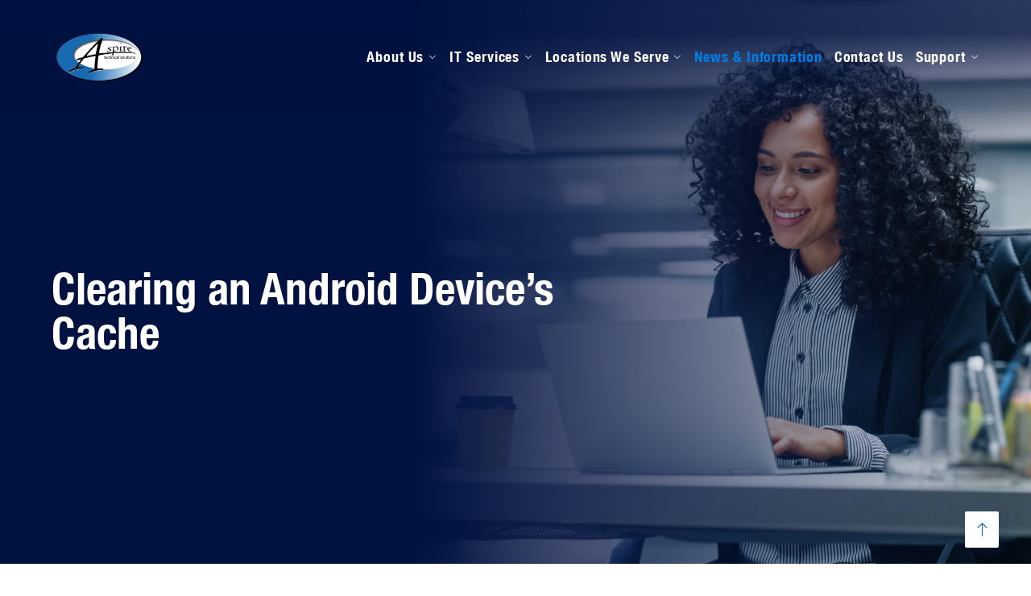

--- FILE ---
content_type: text/css
request_url: https://www.aspiretech.com/wp-content/themes/engitech/css/flaticon.css?ver=6.8.3
body_size: 474
content:
  /*
    Flaticon icon font: Flaticon
    Creation date: 21/12/2019 08:43
    */

@font-face {
  font-family: "Flaticon";
  src: url("../fonts/Flaticon.eot");
  src: url("../fonts/Flaticon.eot?#iefix") format("embedded-opentype"),
       url("../fonts/Flaticon.woff2") format("woff2"),
       url("../fonts/Flaticon.woff") format("woff"),
       url("../fonts/Flaticon.ttf") format("truetype"),
       url("../fonts/Flaticon.svg#Flaticon") format("svg");
  font-weight: normal;
  font-style: normal;
}

@media screen and (-webkit-min-device-pixel-ratio:0) {
  @font-face {
    font-family: "Flaticon";
    src: url("./Flaticon.svg#Flaticon") format("svg");
  }
}

[class^="flaticon-"]:before, [class*=" flaticon-"]:before,
[class^="flaticon-"]:after, [class*=" flaticon-"]:after {   
  font-family: Flaticon;
  font-size: 20px;
  font-style: normal;
}

.flaticon-arrow:before { content: "\f100"; }
.flaticon-search:before { content: "\f101"; }
.flaticon-commerce-and-shopping:before { content: "\f102"; }
.flaticon-shopper:before { content: "\f103"; }
.flaticon-right-arrow:before { content: "\f104"; }
.flaticon-phone:before { content: "\f105"; }
.flaticon-envelope:before { content: "\f106"; }
.flaticon-back:before { content: "\f107"; }
.flaticon-download-arrow:before { content: "\f108"; }
.flaticon-up-arrow:before { content: "\f109"; }
.flaticon-right-arrow-1:before { content: "\f10a"; }
.flaticon-medal:before { content: "\f10b"; }
.flaticon-gear:before { content: "\f10c"; }
.flaticon-edit-tools:before { content: "\f10d"; }
.flaticon-tablet:before { content: "\f10e"; }
.flaticon-ui:before { content: "\f10f"; }
.flaticon-report:before { content: "\f110"; }
.flaticon-shield:before { content: "\f111"; }
.flaticon-menu:before { content: "\f112"; }
.flaticon-code:before { content: "\f113"; }
.flaticon-gear-1:before { content: "\f114"; }
.flaticon-sketch:before { content: "\f115"; }
.flaticon-browser:before { content: "\f116"; }
.flaticon-monitor:before { content: "\f117"; }
.flaticon-report-1:before { content: "\f118"; }
.flaticon-app:before { content: "\f119"; }
.flaticon-best:before { content: "\f11a"; }
.flaticon-code-1:before { content: "\f11b"; }
.flaticon-android:before { content: "\f11c"; }
.flaticon-apple:before { content: "\f11d"; }
.flaticon-iot:before { content: "\f11e"; }
.flaticon-time-and-date:before { content: "\f11f"; }
.flaticon-tv:before { content: "\f120"; }
.flaticon-telegram:before { content: "\f121"; }
.flaticon-telegram-1:before { content: "\f122"; }
.flaticon-telegram-2:before { content: "\f123"; }
.flaticon-clock:before { content: "\f124"; }
.flaticon-play:before { content: "\f125"; }
.flaticon-correct:before { content: "\f126"; }
.flaticon-world-globe:before { content: "\f127"; }
.flaticon-phone-1:before { content: "\f128"; }
.flaticon-data:before { content: "\f129"; }
.flaticon-php:before { content: "\f12a"; }
.flaticon-electron:before { content: "\f12b"; }
.flaticon-java:before { content: "\f12c"; }
.flaticon-css:before { content: "\f12d"; }
.flaticon-heart:before { content: "\f12e"; }
.flaticon-edit-tools-1:before { content: "\f12f"; }
.flaticon-chain:before { content: "\f130"; }
.flaticon-placeholder-filled-point:before { content: "\f131"; }
.flaticon-placeholder:before { content: "\f132"; }
.flaticon-data-1:before { content: "\f133"; }
.flaticon-code-2:before { content: "\f134"; }
.flaticon-laptop:before { content: "\f135"; }
.flaticon-seo-and-web:before { content: "\f136"; }
.flaticon-process:before { content: "\f137"; }
.flaticon-idea:before { content: "\f138"; }
.flaticon-info:before { content: "\f139"; }
.flaticon-close:before { content: "\f13a"; }
.flaticon-danger:before { content: "\f13b"; }
.flaticon-star:before { content: "\f13c"; }

--- FILE ---
content_type: text/css
request_url: https://www.aspiretech.com/wp-content/plugins/s5-vertical-accordion/css/s5_vertical_accordion.css?ver=6.8.3
body_size: -18
content:
.s5_va_active, .s5_va_inactive  { 
cursor:pointer;
font-size:12pt;position: relative;z-index: 1;
}

#s5_va_accordion {
border-left:solid 1px #DADADA;
border-right:solid 1px #DADADA;
border-bottom:solid 1px #DADADA;
}

.s5_va_element {
background:#FFFFFF;
overflow:hidden !important;
}

.s5_va_element_inner { 
padding:8px; 
margin:0px;
}

.s5_va_active {
background:url(../images/s5_va_active_r.png) no-repeat top right;
height:49px;
margin-bottom:-1px;
}

.s5_va_active span.s5_va_h3_inner_span {
background:url(../images/s5_va_active_l.png) no-repeat top left;
height:49px;
margin-right:48px;
display:block;
overflow:hidden;
padding-top:16px;
padding-left:14px;
}

.s5_va_inactive {
background:url(../images/s5_va_inactive_r.png) no-repeat top right;
height:49px;
margin-bottom:-1px;
}

.s5_va_inactive span.s5_va_h3_inner_span {
background:url(../images/s5_va_inactive_l.png) no-repeat top left;
height:49px;
margin-right:48px;
display:block;
overflow:hidden;
padding-top:16px;
padding-left:14px;
}

--- FILE ---
content_type: text/css
request_url: https://www.aspiretech.com/wp-content/uploads/elementor/css/post-12367.css?ver=1766364123
body_size: 102
content:
.elementor-12367 .elementor-element.elementor-element-cddc140:not(.elementor-motion-effects-element-type-background), .elementor-12367 .elementor-element.elementor-element-cddc140 > .elementor-motion-effects-container > .elementor-motion-effects-layer{background-color:#F3F3F3;}.elementor-12367 .elementor-element.elementor-element-cddc140{border-style:solid;border-width:1px 0px 0px 0px;border-color:#DDDDDD;transition:background 0.3s, border 0.3s, border-radius 0.3s, box-shadow 0.3s;padding:10px 0px 10px 0px;}.elementor-12367 .elementor-element.elementor-element-cddc140, .elementor-12367 .elementor-element.elementor-element-cddc140 > .elementor-background-overlay{border-radius:0px 0px 0px 0px;}.elementor-12367 .elementor-element.elementor-element-cddc140 > .elementor-background-overlay{transition:background 0.3s, border-radius 0.3s, opacity 0.3s;}.elementor-12367 .elementor-element.elementor-element-d05d0b8 > .elementor-widget-container{margin:0px 0px 0px 0px;padding:0px 0px 0px 0px;}.elementor-12367 .elementor-element.elementor-element-60c8a73{transition:background 0.3s, border 0.3s, border-radius 0.3s, box-shadow 0.3s;}.elementor-12367 .elementor-element.elementor-element-60c8a73 > .elementor-background-overlay{transition:background 0.3s, border-radius 0.3s, opacity 0.3s;}.elementor-widget-image .widget-image-caption{color:var( --e-global-color-text );font-family:var( --e-global-typography-text-font-family ), Sans-serif;font-weight:var( --e-global-typography-text-font-weight );}.elementor-widget-text-editor{font-family:var( --e-global-typography-text-font-family ), Sans-serif;font-weight:var( --e-global-typography-text-font-weight );color:var( --e-global-color-text );}.elementor-widget-text-editor.elementor-drop-cap-view-stacked .elementor-drop-cap{background-color:var( --e-global-color-primary );}.elementor-widget-text-editor.elementor-drop-cap-view-framed .elementor-drop-cap, .elementor-widget-text-editor.elementor-drop-cap-view-default .elementor-drop-cap{color:var( --e-global-color-primary );border-color:var( --e-global-color-primary );}

--- FILE ---
content_type: application/javascript
request_url: https://www.aspiretech.com/wp-content/themes/engitech-child/js/global.js?ver=1766361629
body_size: 1546
content:
jQuery(document).ready(function ($) {

	//$('body.page-id-17142 .post-carousel').slick('unslick');

	// ==========================================
	// Header Mobile
	//==========================================
	$("#mmenu_toggle").on('click', function () {
		$(".header_mobile").toggleClass("active");
	});

	// Job layaot 
	let awsmJobSpecifications = $('.awsm-job-specifications-container.awsm_job_spec_below_content');
	$('.awsm-job-entry-content.entry-content p:last-child').append(awsmJobSpecifications);

	console.log(`awsmJobSpecifications: ${awsmJobSpecifications}`);

});

//Social Share
if (jQuery('a.share').length) {
	jQuery('a.share').on('click', function (e) {
		e.preventDefault();
		jQuery(this).toggleClass('active');
		jQuery('.share-print').toggleClass('active');
	})
}


// #-link 
jQuery('a[href="#"]').on('click', function (e) {
	e.preventDefault();
});


// Open external links in new tab
jQuery('a[href^=http]').click(function () {
	var a = new RegExp('/' + window.location.host + '/');
	if (!a.test(this.href)) {
		window.open(this.href);
		return false;
	}
});

// Rank Math Faq Accordion
let faqWrap = jQuery('.single-content-left-col #rank-math-faq .rank-math-list');

if (faqWrap.length > 0) {
	faqWrap.find('.rank-math-list-item').each(function (i, el) {
		let faq = jQuery(this);
		let faqTitle = faq.find('.rank-math-question');
		let faqContent = faq.find('.rank-math-answer');
		if (i === 0) {
			faqContent.slideDown();
			faqTitle.addClass('active');
		} else {
			faqContent.slideUp();
			faqTitle.removeClass('active');
		}
		faq.click(function () {
			faqContent.slideDown(200);
			faqTitle.addClass('active');
			jQuery(this).siblings('.rank-math-list-item').find('.rank-math-answer').slideUp(200);
			jQuery(this).siblings('.rank-math-list-item').find('.rank-math-question').removeClass('active');
		});
	});
}
// End Rank Math Faq Accordion

// Wrap the iframe with a center tag
jQuery('.single-content-left-col iframe').each(function () {
	if (jQuery(this).parent('p')) {
		jQuery(this).wrap('<center></center>');
	}
});
// End Wrap the iframe with a center tag

/**---------------------------------------------------------------------------------------------------------------------
* Fix enter forms
* --------------------------------------------------------------------------------------------------------------------*/
jQuery(document).ready(function () {
	function form_enter_odd() {
		jQuery('.fsForm input, .fsForm select').keypress(function (e) {

			let thisForm = jQuery(this).closest('.fsForm');
			let thisSubmit = thisForm.find('.fsSubmitButton');

			if (e.which == 13) {
				thisSubmit.click();
				return false;
			}
		});
	}
	form_enter_odd();
});


/**---------------------------------------------------------------------------------------------------------------------
* Alignment of element heights
* --------------------------------------------------------------------------------------------------------------------*/
jQuery(document).ready(function () {
	!function (i) { i.fn.equalize = function (e) { var n, t, h = !1, c = !1; return i.isPlainObject(e) ? (n = e.equalize || "height", h = e.children || !1, c = e.reset || !1) : n = e || "height", i.isFunction(i.fn[n]) ? (t = 0 < n.indexOf("eight") ? "height" : "width", this.each(function () { var e = h ? i(this).find(h) : i(this).children(), s = 0; e.each(function () { var e = i(this); c && e.css(t, ""), e = e[n](), e > s && (s = e) }), e.css(t, s + "px") })) : !1 } }(jQuery);


	function aligner() {
		jQuery('.archive .wl-posts').equalize({ equalize: 'outerHeight', reset: true, children: '.wl-post-title' });
		jQuery('.archive .wl-posts').equalize({ equalize: 'outerHeight', reset: true, children: '.wl-post-content' });
		jQuery('.single-blog-posts').equalize({ equalize: 'outerHeight', reset: true, children: '.single-blog-post-title' });
		jQuery('.post-grid').equalize({ equalize: 'outerHeight', reset: true, children: 'h3.entry-title' });
	}

	if (jQuery(window).outerWidth() > 767) {
		aligner();

		jQuery('.ot-industries-slider').each(function () {
			jQuery(this).on('init', function () {
				jQuery(this).equalize({ equalize: 'outerHeight', reset: true, children: 'h6' });
				jQuery(this).equalize({ equalize: 'outerHeight', reset: true, children: '.industry-text' });
			});
		});

		jQuery('.post-carousel').each(function () {
			jQuery(this).on('init', function () {
				jQuery(this).equalize({ equalize: 'outerHeight', reset: true, children: '.entry-title' });
			});
		});
	}

	jQuery(window).resize(function () {
		if (jQuery(window).outerWidth() > 767) {
			aligner();

			jQuery('.ot-industries-slider').each(function () {
				jQuery(this).on('init', function () {
					jQuery(this).equalize({ equalize: 'outerHeight', reset: true, children: 'h6' });
					jQuery(this).equalize({ equalize: 'outerHeight', reset: true, children: '.industry-text' });
				});
			});

			jQuery('.post-carousel').each(function () {
				jQuery(this).on('init', function () {
					jQuery(this).equalize({ equalize: 'outerHeight', reset: true, children: '.entry-title' });
				});
			});
		}
	});
});


/**---------------------------------------------------------------------------------------------------------------------
 * Move image
 * --------------------------------------------------------------------------------------------------------------------*/
jQuery(document).ready(function ($) {
	const img = $('.single-post .single-content-left-col > img').first();

	const firstH2 = $('.single-post .single-content-left-col > h2').first();
	const nextH2 = $('.single-post .single-content-left-col > h2').eq(1);

	const firstH3 = $('.single-post .single-content-left-col > h3').first();
	const nextH3 = $('.single-post .single-content-left-col > h3').eq(1);

	const firstH4 = $('.single-post .single-content-left-col > h4').first();
	const nextH4 = $('.single-post .single-content-left-col > h4').eq(1);

	const firstP = $('.single-post .single-content-left-col > p').first();
	const nextP = $('.single-post .single-content-left-col > p').eq(4);

	const indexH2 = ($(firstH2).index() > 0) ? $(firstH2).index() : 999999;
	const indexNextH2 = ($(nextH2).index() > 0) ? $(nextH2).index() : 999999;

	const indexH3 = ($(firstH3).index() > 0) ? $(firstH3).index() : 999999;
	const indexNextH3 = ($(nextH3).index() > 0) ? $(nextH3).index() : 999999;

	const indexH4 = ($(firstH4).index() > 0) ? $(firstH4).index() : 999999;
	const indexNextH4 = ($(nextH4).index() > 0) ? $(nextH4).index() : 999999;

	const indexP = ($(firstP).index() > 0) ? $(firstP).index() : 999999;

	if (firstH2.length && (indexH2 < indexH3) && (indexH2 < indexH4) && (indexH2 > indexP)) {
		$(firstH2).before(img);
	} else if (firstH3.length && (indexH3 < indexH2) && (indexH3 < indexH4) && (indexH3 > indexP)) {
		$(firstH3).before(img);
	} else if (firstH4.length && (indexH4 < indexH2) && (indexH4 < indexH3) && (indexH4 > indexP)) {
		$(firstH4).before(img);
	} else if (firstH2.length && (indexH2 < indexP) && nextH2.length && (indexNextH2 < indexH3) && (indexNextH2 < indexH4)) {
		$(nextH2).before(img);
	} else if (firstH3.length && (indexH3 < indexP) && nextH3.length && (indexNextH3 < indexH2) && (indexNextH3 < indexH4)) {
		$(nextH3).before(img);
	} else if (firstH4.length && (indexH4 < indexP) && nextH4.length && (indexNextH4 < indexH2) && (indexNextH4 < indexH3)) {
		$(nextH4).before(img);
	} else if (nextP.length) {
		$(nextP).before(img);
	} else {
		$(firstP).after(img);
	}
});


/**---------------------------------------------------------------------------------------------------------------------
 *  Ol li more than 15
 * --------------------------------------------------------------------------------------------------------------------*/
jQuery(document).ready(function () {
	let singleOl = jQuery('.single-content-left-col ol');
	if (singleOl.length > 0) {
		singleOl.each(function (i, el) {
			let maxOl = jQuery(this);
			if (maxOl.children('li').length > 15) {
				maxOl.css('column-count', '2');
			}
		});
	}
});